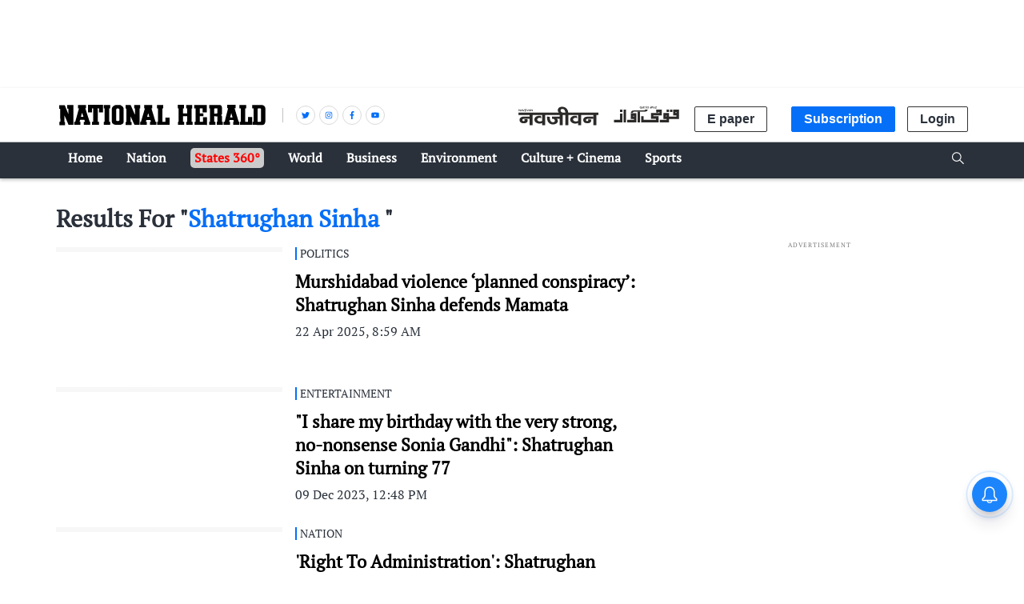

--- FILE ---
content_type: text/html; charset=utf-8
request_url: https://www.google.com/recaptcha/api2/aframe
body_size: 152
content:
<!DOCTYPE HTML><html><head><meta http-equiv="content-type" content="text/html; charset=UTF-8"></head><body><script nonce="93dKQ4G4Simr2ICPl3Cylw">/** Anti-fraud and anti-abuse applications only. See google.com/recaptcha */ try{var clients={'sodar':'https://pagead2.googlesyndication.com/pagead/sodar?'};window.addEventListener("message",function(a){try{if(a.source===window.parent){var b=JSON.parse(a.data);var c=clients[b['id']];if(c){var d=document.createElement('img');d.src=c+b['params']+'&rc='+(localStorage.getItem("rc::a")?sessionStorage.getItem("rc::b"):"");window.document.body.appendChild(d);sessionStorage.setItem("rc::e",parseInt(sessionStorage.getItem("rc::e")||0)+1);localStorage.setItem("rc::h",'1768993035313');}}}catch(b){}});window.parent.postMessage("_grecaptcha_ready", "*");}catch(b){}</script></body></html>